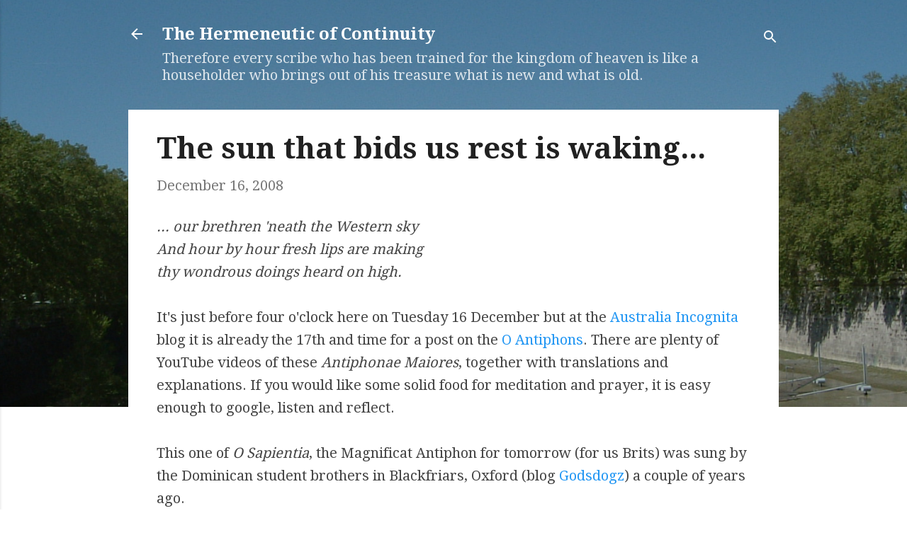

--- FILE ---
content_type: text/html; charset=utf-8
request_url: https://accounts.google.com/o/oauth2/postmessageRelay?parent=https%3A%2F%2Fthe-hermeneutic-of-continuity.blogspot.com&jsh=m%3B%2F_%2Fscs%2Fabc-static%2F_%2Fjs%2Fk%3Dgapi.lb.en.2kN9-TZiXrM.O%2Fd%3D1%2Frs%3DAHpOoo_B4hu0FeWRuWHfxnZ3V0WubwN7Qw%2Fm%3D__features__
body_size: 160
content:
<!DOCTYPE html><html><head><title></title><meta http-equiv="content-type" content="text/html; charset=utf-8"><meta http-equiv="X-UA-Compatible" content="IE=edge"><meta name="viewport" content="width=device-width, initial-scale=1, minimum-scale=1, maximum-scale=1, user-scalable=0"><script src='https://ssl.gstatic.com/accounts/o/2580342461-postmessagerelay.js' nonce="zl070_cq0ELLgGs7FgsMcg"></script></head><body><script type="text/javascript" src="https://apis.google.com/js/rpc:shindig_random.js?onload=init" nonce="zl070_cq0ELLgGs7FgsMcg"></script></body></html>